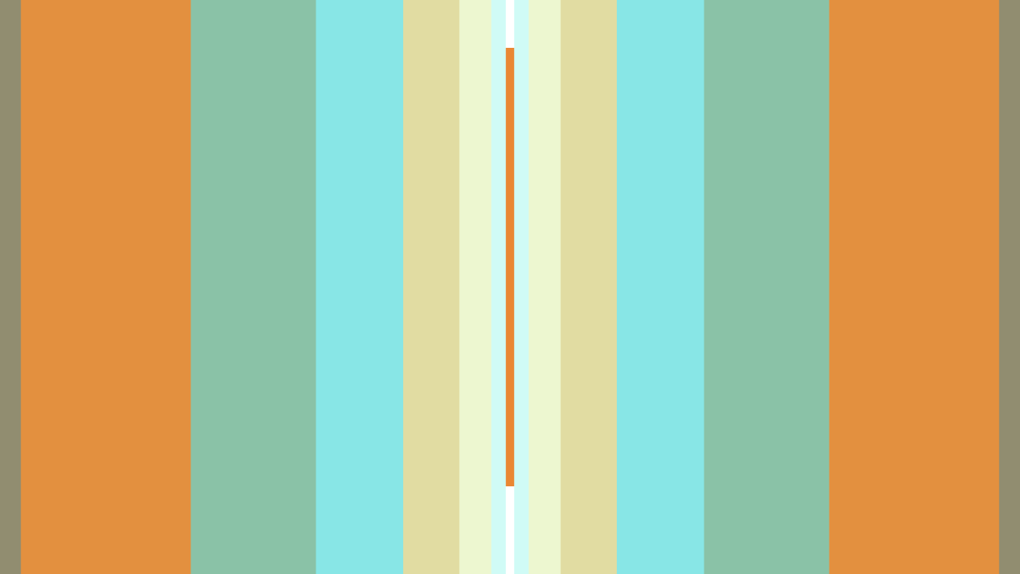

--- FILE ---
content_type: text/html; charset=utf-8
request_url: https://www.pictoline.com/timeline/2022/04/20/14hrs27min13sec
body_size: 5327
content:
<!DOCTYPE html><html lang="es"><head><script>
  var _comscore = _comscore || [];
  _comscore.push({
    c1: "2", c2: "15256939",
    options: {
      enableFirstPartyCookie: true,
      bypassUserConsentRequirementFor1PCookie: true
    }
  });
  (function () {
    var s = document.createElement("script"), el = document.getElementsByTagName("script")[0]; s.async = true;
    s.src = "https://sb.scorecardresearch.com/cs/15256939/beacon.js";
    el.parentNode.insertBefore(s, el);
  })();
</script><noscript><img src="https://sb.scorecardresearch.com/p?c1=2&amp;c2=15256939&amp;cv=4.4.0&amp;cj=1"></noscript><script async src="https://www.googletagmanager.com/gtag/js?id=UA-67807419-1"></script><script>
      window.dataLayer = window.dataLayer || [];
      function gtag(){dataLayer.push(arguments);}
      gtag('js', new Date());
      gtag('config', 'UA-67807419-1');
 
    </script><script>(function(w,d,s,l,i){w[l]=w[l]||[];w[l].push({'gtm.start':
    new Date().getTime(),event:'gtm.js'});var f=d.getElementsByTagName(s)[0],
    j=d.createElement(s),dl=l!='dataLayer'?'&l='+l:'';j.async=true;j.src=
    'https://www.googletagmanager.com/gtm.js?id='+i+dl;f.parentNode.insertBefore(j,f);
    })(window,document,'script','dataLayer','GTM-K56HKLR');</script><link rel="preload" as="style" href="https://fonts.googleapis.com/css2?family=Varela+Round&family=Roboto:wght@700&display=swap"><link rel="preload" as="style" href="/assets/application-3a55a4c1a209760e2b1a26a14ec799901c02bd62aa9f8e89edc77eaaed4ded92.css"><link rel="preload" as="script" href="/packs/js/application-d875bf6f731a59b7bfbc.js"><link rel="preload" as="script" href="/static/js/vendor.js"><link rel="preload" href="/static/fonts/icons.woff2?32xs33" as="font" type="font/woff2" crossorigin><meta charset='utf-8'><meta http-equiv='X-UA-Compatible' content='IE=edge'><title>Miércoles · 20 · Abril · 2022</title><meta name='viewport' content='width=device-width, initial-scale=1.0'><meta name="twitter:card" content="summary_large_image"><meta name="twitter:site" content="@pictoline"><meta name="twitter:creator" content="@pictoline"><meta property="og:url" content="https://www.pictoline.com/timeline/2022/04/20/14hrs27min13sec"><meta name="author" content="Pictoline"><meta property='og:type' content='website'><meta name='title' content='Miércoles · 20 · Abril · 2022'><meta property='og:title' content='Miércoles · 20 · Abril · 2022'><meta name='twitter:title' content='Miércoles · 20 · Abril · 2022'><meta name='image' content='https://www.pictoline.com/imgs/2022/04/20/JMXVMwb8ws4PGvfXSSYjntsIykm9d6FBViphMLQ1.png'><meta property='og:image' content='https://www.pictoline.com/imgs/2022/04/20/JMXVMwb8ws4PGvfXSSYjntsIykm9d6FBViphMLQ1.png'><meta property='og:image' content='https://www.pictoline.com/static/pictoline-share-alt.png'><meta property='og:image' content='https://www.pictoline.com/static/pictoline-share-contrast.png'><meta name='twitter:image' content='https://www.pictoline.com/imgs/2022/04/20/JMXVMwb8ws4PGvfXSSYjntsIykm9d6FBViphMLQ1.png'><meta name='description' content='Un 🐶 héroe 🐶 ucraniano La historia del perrito que está salvando muchas vidas durante la guerra ❤️'><meta property='og:description' content='Un 🐶 héroe 🐶 ucraniano La historia del perrito que está salvando muchas vidas durante la guerra ❤️'><meta name='twitter:description' content='Un 🐶 héroe 🐶 ucraniano La historia del perrito que está salvando muchas vidas durante la guerra ❤️'><meta name='keywords' content=''><meta name='date' content='2026-01-21' scheme="YYYY-MM-DD"><link rel="canonical" href="https://www.pictoline.com/timeline/2022/04/20/14hrs27min13sec"><link rel="apple-touch-icon" sizes="180x180" href="/apple-touch-icon.png"><link rel="icon" type="image/png" sizes="32x32" href="/favicon-32x32.png"><link rel="icon" type="image/png" sizes="16x16" href="/favicon-16x16.png"><link rel="manifest" href="/manifest.json"><link rel="mask-icon" href="/safari-pinned-tab.svg" color="#df4e10"><meta name="msapplication-TileColor" content="#df4e10"><meta name="theme-color" content="#ffffff"><meta name="csrf-param" content="authenticity_token"/><meta name="csrf-token" content="1H49KVUVKEsc4orwF+drjWliU8WaWO965q4d490K7p3PjwH3KkdW4LpgOGr9xAIrPgB9EbDeYllB+u3kGG6kLw=="/><style>:root {--bg-preloader: #635F50;  --animation-color: #ff8c83; --illustration-color: #ffdf5a; --comic-color: #52cc9d; --novel-color: #2999FF; --gif-color: #a368ef; --infographic-color: #fe7014; </style><script>var _GLOBALS={open_bacon: false, fullpath: "/timeline/2022/04/20/14hrs27min13sec".split("&amp;").join("&"), dark_mode: false, webp: true, date: new Date("2026-01-21"), action: "show", controller: "timeline", device: "desktop", main_palette: {"id":1,"illustration":"#ffdf5a","animation":"#ff8c83","infographic":"#fe7014","gif":"#a368ef","comic":"#52cc9d","novel":"#2999FF","search_date":"2020-04-15","active":true}, palette: ["#635F50", "#F4771C", "#918D70", "#E3903F", "#8AC2A7", "#88E6E6", "#E1DCA2", "#EDF7D0", "#D0FBF6"], lang: "es"};</script><link rel="stylesheet" media="all" href="/assets/application-3a55a4c1a209760e2b1a26a14ec799901c02bd62aa9f8e89edc77eaaed4ded92.css" async="async"/></head><body class='desktop show timeline '><noscript><iframe src="https://www.googletagmanager.com/ns.html?id=GTM-K56HKLR" height="0" width="0" style="display:none;visibility:hidden"></iframe></noscript><div id="preloader"><span class="mask-item"><img alt="Pictoline" id="pictoline-logo" src="/assets/pictoline-type-d83a057e91e87823f94f9986978ab0a4f09dc7898cf30c788a6899b061aa4040.svg"/></span><img alt="Pictoline" id="preloader-logo" src="/assets/pictoline-logo-white-02ee34d5fc5d8ba9a6239ae996cb4988cd782a8de2dc7dd78403e74b7b27bdb8.svg"/></div><main id="main-wrapper"><style>#close-bacon-details:before, #back-link:before, .swiper-button-prev, .swiper-button-next { background: #ea8734 }</style><header id="timeline-header"><a class="back-link change-page" id="back-link" title="Volver" href="/timeline?dir=prev"><i class="icon prev"></i><span class="sr-only">Volver</span></a><a class="back-link" id="search-button" href="/" title="Buscar"><i class="icon search"></i><div class="sr-only">Buscar</div></a></header><script type="application/ld+json">{"@context": "http://schema.org", "@type": "NewsArticle", "mainEntityOfPage": {"@type": "WebPage", "@id": "https://www.pictoline.com2022/04/20/14hrs27min13sec"}, "headline": "Un 🐶 héroe 🐶 ucraniano
La historia del perrito que está salvando muchas vidas durante la guerra ❤️", "image": ["https://www.pictoline.com/imgs/2022/04/20/JMXVMwb8ws4PGvfXSSYjntsIykm9d6FBViphMLQ1.png"], "datePublished": "2022-04-20 14:27:13 -0500", "dateModified": "2022-04-20 14:27:48 -0500", "description": "", "author": {"@type": "Organization", "name": "Pictoline"}, "publisher": {"@type": "Organization", "name": "Pictoline", "logo": { "@type": "ImageObject", "url": "https://www.pictoline.com/pictoline-logo.png" } }, "inLanguage": "es-LA"}</script><div id="white-layer"></div><div id='bacon-wrapper'><div id='bacon-content' class='bacon-item'><style>#pictoline-logo { color: #EDF7D0 } figure.loading { background-color: #ea8734; color: #EDF7D0 }</style><style>#close-bacon-details:before, #back-link:before, .swiper-button-prev, .swiper-button-next { background: #ea8734 }</style><a title="😇 El efecto halo 💥 vs. 💥 el efe..." class="to-bacon-link " id="to-prev-bacon" data-remote="true" href="/timeline/2022/04/21/12hrs15min14sec?lang=es&amp;dir=prev&amp;bg=686195"><span title="21">21</span><span title="Abr">Abr</span><span title="2022">2022</span><span><i class="icon prev"></i></span></a><style>#to-prev-bacon span:nth-child(1):after { color: #81AADE; }#to-prev-bacon span:nth-child(2):after { color: #D79ED8; }#to-prev-bacon span:nth-child(3):after { color: #ABCCD9; }#to-prev-bacon span:nth-child(4):after { color: #FDB8F7; } </style><section id='bacon-detail'><div class="swiper-container" id="bacon-gallery-slider"><ul class="swiper-wrapper"><li class="swiper-slide"><figure class="loading"><img src='/imgs/2022/04/20/JMXVMwb8ws4PGvfXSSYjntsIykm9d6FBViphMLQ1.png' alt='Un 🐶 héroe 🐶 ucraniano La historia del perrito que está salvando muchas vidas durante la guerra ❤️' id='bacon-img-detail'></figure></li></ul></div><article><h1 class='bacon-item'>Miércoles · 20 · Abr · 2022</h1><div class='bacon-item bacon-description'>Un 🐶 héroe 🐶 ucraniano La historia del perrito que está salvando muchas vidas durante la guerra ❤️</div><ul id='share-networks'><li id="copylink-success">¡Link Copiado!</li><li class='network bacon-item'><a id="copy-link" class="share-bacon" title="Copiar URL" href="https://www.pictoline.com/timeline/2022/04/20/14hrs27min13sec"><span class='sr-only'>Copiar URL</span><i class='icon share'></i></a></li><li class='network bacon-item'><a target="_blank" rel="noopener" id="fb-share" class="share-bacon" title="Compartir en Facebook" href="http://www.facebook.com/sharer.php?u=https://www.pictoline.com/timeline/2022/04/20/14hrs27min13sec"><span class='sr-only'>Compartir en Facebook</span><i class='icon facebook'></i></a></li><li class='network bacon-item'><a target="_blank" rel="noopener" id="twitter-share" class="share-bacon" title="Compartir en Twitter" href="https://twitter.com/intent/tweet?text=Un%20%F0%9F%90%B6%20h%C3%A9roe%20%F0%9F%90%B6%20ucraniano%0D%0ALa%20historia%20del%20perrito%20que%20est%C3%A1%20salvando%20muchas%20vidas%20durante%20la%20guerra%20%E2%9D%A4%EF%B8%8F&amp;url=https%3A%2F%2Fwww.pictoline.com%2Ftimeline%2F2022%2F04%2F20%2F14hrs27min13sec"><span class='sr-only'>Compartir en Twitter</span><i class='icon twitter'></i></a></li><li class='network bacon-item pinterest-item'><a href="https://www.pinterest.com/pin/create/button/" data-pin-url="https://www.pictoline.com/timeline/2022/04/20/14hrs27min13sec" target="_blank" data-pin-round="true" data-pin-do="buttonPin" data-pin-description="Un 🐶 héroe 🐶 ucraniano La historia del perrito que está salvando muchas vidas durante la guerra ❤️" data-pin-media="/imgs/2022/04/20/JMXVMwb8ws4PGvfXSSYjntsIykm9d6FBViphMLQ1.png" data-pin-custom="true"><span class='sr-only'>Save on Pinterest</span><i class='icon pinterest'></i></a></li><li><a download="2022/04/20/14hrs27min13sec" title="Descargar" class="bacon-item download-bacon" href="https://www.pictoline.com/imgs/2022/04/20/JMXVMwb8ws4PGvfXSSYjntsIykm9d6FBViphMLQ1.png"> Descargar <p class="share-bacon"><i class='icon download'></i></p></a></li></ul></article></section><a title="Si todos siempre se aburren en ..." class="to-bacon-link " id="to-next-bacon" data-remote="true" href="/timeline/2022/04/19/18hrs50min08sec?lang=es&amp;dir=next&amp;bg=96b7db"><span title="19">19</span><span title="Abr">Abr</span><span title="2022">2022</span><span><i class="icon next"></i></span></a><style> #to-next-bacon span:nth-child(1):after { color: #F1E386; } #to-next-bacon span:nth-child(2):after { color: #EDA3D3; } #to-next-bacon span:nth-child(3):after { color: #FBEC7F; } #to-next-bacon span:nth-child(4):after { color: #EDCFDC; } </style></div></div><link rel="stylesheet" href="/static/css/swiper.min.css"><script src="/static/js/swiper.min.js"></script><script async defer src="https://assets.pinterest.com/js/pinit.js" data-pin-build="parsePinBtns"></script><div class="modal" id="what-is-draw-search-modal"><div class="modal-content"><button class="close-modal" id="close-modal"><span class="sr-only">Cerrar</span><i class="icon close"></i></button><div class="modal-body"><div class="mask-item"><h2 class="masked-item title"><i class="icon pencil"></i>Dibuja y Busca</h2></div><div class="mask-item"><div class="masked-item"><p>Prueba dibujar algo relacionado con lo que estás buscando y deja que la red neuronal de Google Quickdraw descifre tus trazos.</p><p>No importa que el dibujo parezca salido de tu infancia.</p><p>De hecho esos son los mejores ;)</p></div></div><div class="mask-item"><div class="masked-item"><button id="go-to-draw">¡Inténtalo!</button></div></div></div></div></div><div id="search-modal" class="modal"><a class="back-link" id="close-search-modal" href="#" title="Volver"><i class="icon prev"></i><div class="sr-only">Volver</div></a><div class="content" id="search-modal-content"><div id="form-container"><form id="search-container" data-remote="false" action="/timeline" accept-charset="UTF-8" data-remote="true" method="get"><img alt="Pictoline" id="logo-home" src="/assets/pictoline-logo-white-02ee34d5fc5d8ba9a6239ae996cb4988cd782a8de2dc7dd78403e74b7b27bdb8.svg"/><div id="text-instructions"><div id="draw-instructions" class="intro-item"><p>Busca algo publicado en Pictoline por tema, palabra clave o algún elemento visual que recuerdes. Incluso puedes dibujarlo. <span class="sr-only">¿Cómo funciona?</span><a href="#" title="¿Cómo funciona??" id="show-instructions"><i>?</i></a></p></div></div><fieldset class="intro-item"><input type="text" name="search" id="search-btn" value="" required="required" autocomplete="off"/><label for="search-btn" id="search-label">Escribe lo que estés buscando</label><a id="clean-results" href="#" title="Limpiar Resultados"><i class="icon close"></i><span class="sr-only">Limpiar Resultados</span></a></fieldset></form><ul id="autocomplete-results"></ul><div id="draw-controls-container"><button id="redo-btn" class="control" disabled><i class="icon redo"></i><span class="sr-only">Deshacer Trazo</span></button><button id="ok-draw-btn" class="control" disabled><i class="icon tick"></i><span class="sr-only">Buscar Dibujo</span></button></div><div id="select-search-type-container"><button id="text-select-btn" class="active control"><i class="icon text"></i><span class="sr-only">Buscar por palabras</span></button><button id="draw-select-btn" class="control"><i class="icon pencil"></i><span class="sr-only">Buscar por dibujo</span></button><p id="search-instruction">Dibuja algo relacionado con lo que estás buscando</p></div></div></div></div><link rel="stylesheet" href="/static/css/swiper.min.css"><script src="/static/js/swiper.min.js"></script><a href="/" data-remote="true" id="previous-helper" class="sr-only">Previous Helper</a></main><footer id="main-footer" class="intro-item"><a href="?lang=en&dir=prev" hreflang="en" class="toggle-button change-page " id="lang-selector"><span>Esp/Eng</span></a><ul id="networks-container"><li><a href="https://twitter.com/pictoline" target="_blank" rel="external noreferrer" title="Twitter" id="nt-tw"><i class="icon twitter"></i><span class="sr-only">Twitter</span></a></li><li><a href="https://facebook.com/pictoline" target="_blank" rel="external noreferrer" title="Facebook" id="nt-fb"><i class="icon facebook"></i><span class="sr-only">Facebook</span></a></li><li><a href="https://instagram.com/pictoline" target="_blank" rel="external noreferrer" title="Instagram" id="nt-ig"><i class="icon instagram"></i><span class="sr-only">Instagram</span></a></li><li><a href="https://www.tiktok.com/@pictoline" target="_blank" rel="external noreferrer" title="TikTok" id="nt-tt"><i class="icon tiktok"></i><span class="sr-only">TikTok</span></a></li><li><a href="https://pictoline.news" title="Newsletter" id="nt-nl"><svg width="18px" height="16px" viewBox="0 0 18 16" version="1.1" xmlns="http://www.w3.org/2000/svg" xmlns:xlink="http://www.w3.org/1999/xlink"><g stroke="none" stroke-width="1" fill="none" fill-rule="evenodd"><g fill="#FFFFFF" fill-rule="nonzero"><polygon id="Path" points="8.81258127 10.2545455 15.5039062 7.33907246 15.5039062 4.48322516 15.5039062 0 2.4609375 0 2.4609375 4.48322516 2.4609375 7.59044139"></polygon><polygon id="Path" points="16.5882353 4.26872014 16.5882353 6.02759073 17.6054471 5.47116264"></polygon><polygon id="Path" points="1.41176471 6.36516392 1.41176471 4.26872014 0.184835294 5.71911301"></polygon><polygon id="Path" points="8.83457469 11.1406309 0 6.8506969 0 16 18 16 18 6.49424998"></polygon></g></g></svg></a></li></ul><a title="Pictoline" id="to-home-link" class="change-page" href="/?dir=next"><p id="pictoline-logo-type"><span class="sr-only">Pictoline</span><i class="icon logo-text"></i></p></a><ul id="contact-container"><li>By Capital Digital <br><a class="change-page" title="Privacidad" href="/privacy?dir=next">Privacidad</a><a class="change-page" title="Términos" href="/terms?dir=next">Términos</a></li><li><button class="toggle-button " id="toggle-dark"><span>Dark/Light</span></button></li></ul></footer><script src="/static/js/vendor.js" defer></script><script src="/packs/js/application-d875bf6f731a59b7bfbc.js" defer="defer"></script><script>if ("serviceWorker" in navigator) { window.addEventListener('load', function() { navigator.serviceWorker.register("/sw.js"); }); }</script><script defer src="https://static.cloudflareinsights.com/beacon.min.js/vcd15cbe7772f49c399c6a5babf22c1241717689176015" integrity="sha512-ZpsOmlRQV6y907TI0dKBHq9Md29nnaEIPlkf84rnaERnq6zvWvPUqr2ft8M1aS28oN72PdrCzSjY4U6VaAw1EQ==" data-cf-beacon='{"version":"2024.11.0","token":"e4df3f4bb5c049de91f7b49bc60cc555","r":1,"server_timing":{"name":{"cfCacheStatus":true,"cfEdge":true,"cfExtPri":true,"cfL4":true,"cfOrigin":true,"cfSpeedBrain":true},"location_startswith":null}}' crossorigin="anonymous"></script>
</body></html>